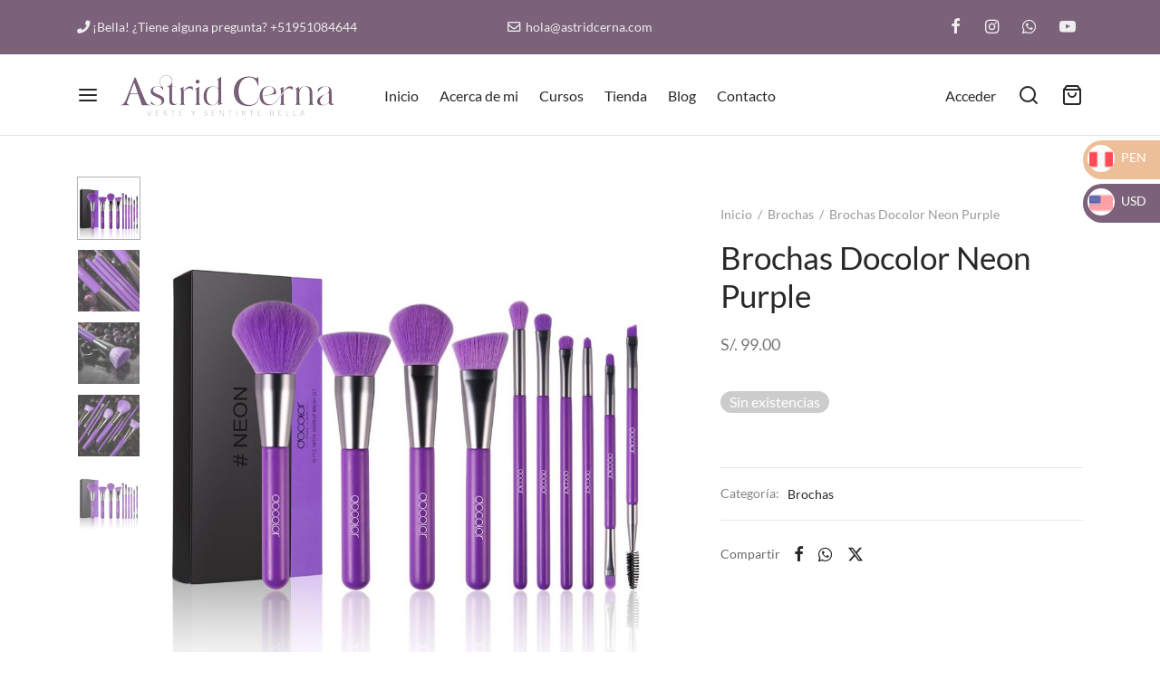

--- FILE ---
content_type: text/css; charset=utf-8
request_url: https://astridcerna.com/wp-content/themes/goya/style.css?ver=6.9
body_size: 351
content:
/*
	Theme Name: Goya
	Theme URI: https://goya.everthemes.com/
	Description: <strong>Goya is a responsive Premium WooCommerce Theme with modern and minimalist design.</strong> For update notifications Follow Us on <a href="http://facebook.com/everthemes">Facebook</a> and <a href="http://themeforest.net/user/everthemess">Themeforest</a>
	Version: 1.0.8.24
	Author: Everthemes
	Author URI: https://themeforest.net/user/everthemess
	Text Domain: goya
	Domain Path: /languages/
	Tags: responsive-layout, flexible-header, custom-colors, mega-menu, woocommerce, shop, ajax, page-builder, translation-ready, gutenberg
	License: GNU General Public License v2 or later
	License URI: https://www.gnu.org/licenses/gpl-2.0.html
*/

/*
PLEASE DO NOT EDIT THIS FILE! 
This file is only to recognize basic theme data like name and version.
Instead use the style.css file located your child theme folder 'goya-child' to add your own styles.
If you  want to add small css snippets you can also use the Custom CSS field in Appearance -> Customize -> Custom Code
*/
